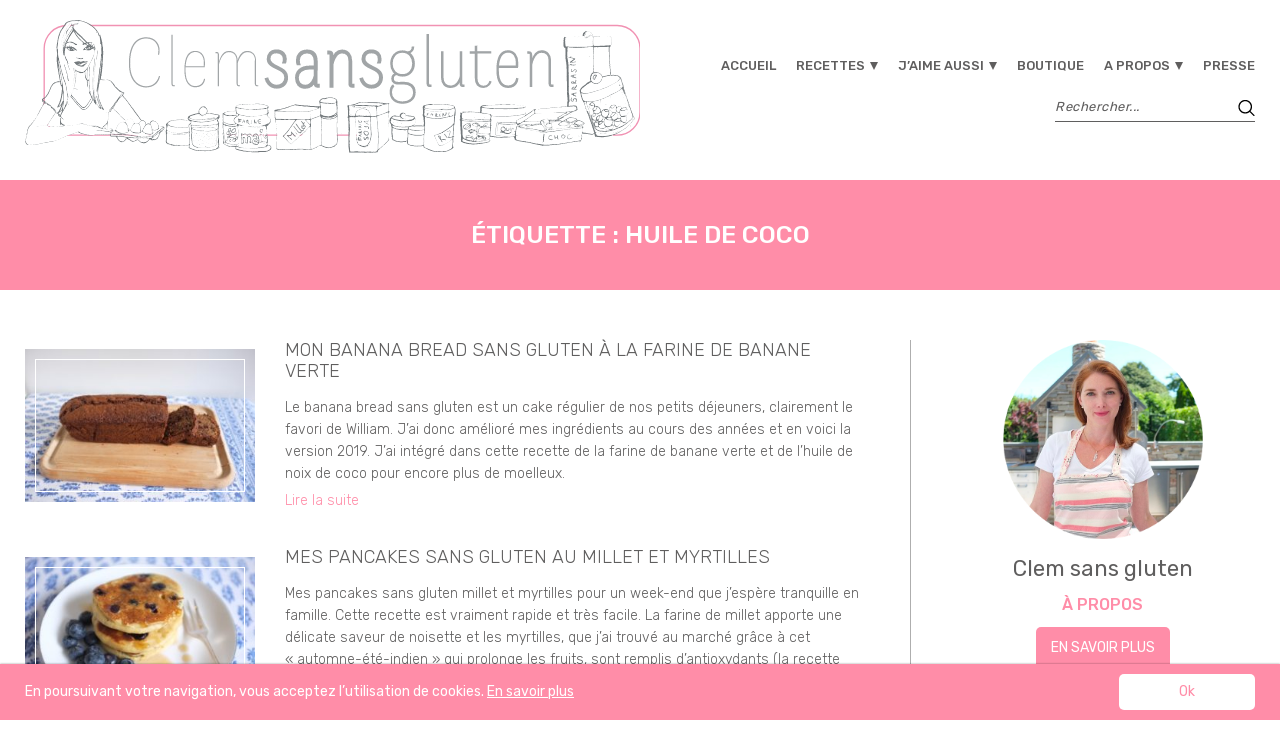

--- FILE ---
content_type: text/html; charset=UTF-8
request_url: https://www.clemsansgluten.com/tag/huile-de-coco/
body_size: 6999
content:
<!doctype html><html lang="fr-FR"><head><meta charset="UTF-8"><meta http-equiv="X-UA-Compatible" content="IE=edge"><meta name="viewport" content="width=device-width, initial-scale=1.0, maximum-scale=1.0"><link rel="apple-touch-icon" sizes="180x180" href="https://www.clemsansgluten.com/wp-content/themes/clemsansgluten/images/favicon/apple-icon-180x180.png"><link rel="icon" type="image/png" sizes="96x96" href="https://www.clemsansgluten.com/wp-content/themes/clemsansgluten/images/favicon/favicon-96x96.png"><link rel="icon" type="image/png" sizes="32x32" href="https://www.clemsansgluten.com/wp-content/themes/clemsansgluten/images/favicon/favicon-32x32.png"><link rel="icon" type="image/png" sizes="16x16" href="https://www.clemsansgluten.com/wp-content/themes/clemsansgluten/images/favicon/favicon-16x16.png"><link rel="manifest" href="https://www.clemsansgluten.com/wp-content/themes/clemsansgluten/images/favicon/manifest.json"><meta name='robots' content='index, follow, max-image-preview:large, max-snippet:-1, max-video-preview:-1' /><link media="all" href="https://www.clemsansgluten.com/wp-content/cache/autoptimize/css/autoptimize_bcdab3f93d4cd57aef589ca0ba594ae0.css" rel="stylesheet"><title>Archives des huile de coco - Clem Sans Gluten</title><link rel="canonical" href="https://www.clemsansgluten.com/tag/huile-de-coco/" /><link rel="next" href="https://www.clemsansgluten.com/tag/huile-de-coco/page/2/" /><meta property="og:locale" content="fr_FR" /><meta property="og:type" content="article" /><meta property="og:title" content="Archives des huile de coco - Clem Sans Gluten" /><meta property="og:url" content="https://www.clemsansgluten.com/tag/huile-de-coco/" /><meta property="og:site_name" content="Clem Sans Gluten" /><meta name="twitter:card" content="summary_large_image" /> <script type="application/ld+json" class="yoast-schema-graph">{"@context":"https://schema.org","@graph":[{"@type":"CollectionPage","@id":"https://www.clemsansgluten.com/tag/huile-de-coco/","url":"https://www.clemsansgluten.com/tag/huile-de-coco/","name":"Archives des huile de coco - Clem Sans Gluten","isPartOf":{"@id":"https://www.clemsansgluten.com/#website"},"primaryImageOfPage":{"@id":"https://www.clemsansgluten.com/tag/huile-de-coco/#primaryimage"},"image":{"@id":"https://www.clemsansgluten.com/tag/huile-de-coco/#primaryimage"},"thumbnailUrl":"https://www.clemsansgluten.com/wp-content/uploads/2019/06/DSCF9518.jpg","breadcrumb":{"@id":"https://www.clemsansgluten.com/tag/huile-de-coco/#breadcrumb"},"inLanguage":"fr-FR"},{"@type":"ImageObject","inLanguage":"fr-FR","@id":"https://www.clemsansgluten.com/tag/huile-de-coco/#primaryimage","url":"https://www.clemsansgluten.com/wp-content/uploads/2019/06/DSCF9518.jpg","contentUrl":"https://www.clemsansgluten.com/wp-content/uploads/2019/06/DSCF9518.jpg","width":1024,"height":680},{"@type":"BreadcrumbList","@id":"https://www.clemsansgluten.com/tag/huile-de-coco/#breadcrumb","itemListElement":[{"@type":"ListItem","position":1,"name":"Accueil","item":"https://www.clemsansgluten.com/"},{"@type":"ListItem","position":2,"name":"huile de coco"}]},{"@type":"WebSite","@id":"https://www.clemsansgluten.com/#website","url":"https://www.clemsansgluten.com/","name":"Clem Sans Gluten","description":"Les recettes d&#039;une parisienne sans gluten.","potentialAction":[{"@type":"SearchAction","target":{"@type":"EntryPoint","urlTemplate":"https://www.clemsansgluten.com/?s={search_term_string}"},"query-input":"required name=search_term_string"}],"inLanguage":"fr-FR"}]}</script>    <script async src="https://www.googletagmanager.com/gtag/js?id=UA-41243828-1"></script> <script>window.dataLayer = window.dataLayer || [];
	function gtag(){dataLayer.push(arguments);}
	gtag('js', new Date());

	gtag('config', 'UA-41243828-1');</script> </head><body class="archive tag tag-huile-de-coco tag-175"><div id="app" class="app"><header class="header"><div class="container"><div class="header-content"><div class="logo"> <a href="https://www.clemsansgluten.com/"><noscript><img src="https://www.clemsansgluten.com/wp-content/themes/clemsansgluten/images/logo.svg" alt="Clem Sans Gluten"></noscript><img class="lazyload" src='data:image/svg+xml,%3Csvg%20xmlns=%22http://www.w3.org/2000/svg%22%20viewBox=%220%200%20210%20140%22%3E%3C/svg%3E' data-src="https://www.clemsansgluten.com/wp-content/themes/clemsansgluten/images/logo.svg" alt="Clem Sans Gluten"></a></div><nav class="navigation"><div class="menu"><ul><li id="menu-item-9392" class="menu-item menu-item-type-custom menu-item-object-custom menu-item-home menu-item-9392"><a href="https://www.clemsansgluten.com">Accueil</a></li><li id="menu-item-9391" class="menu-item menu-item-type-post_type menu-item-object-page menu-item-has-children menu-item-9391"><a href="https://www.clemsansgluten.com/blog/">Recettes</a><ul class="sub-menu"><li id="menu-item-77" class="menu-item menu-item-type-taxonomy menu-item-object-category menu-item-77"><a href="https://www.clemsansgluten.com/category/gateaux/">Gateaux</a></li><li id="menu-item-76" class="menu-item menu-item-type-taxonomy menu-item-object-category menu-item-76"><a href="https://www.clemsansgluten.com/category/biscuits-cookies/">Biscuits / Cookies</a></li><li id="menu-item-415" class="menu-item menu-item-type-taxonomy menu-item-object-category menu-item-415"><a href="https://www.clemsansgluten.com/category/cupcake/">Cupcake / muffins</a></li><li id="menu-item-78" class="menu-item menu-item-type-taxonomy menu-item-object-category menu-item-78"><a href="https://www.clemsansgluten.com/category/pain/">Pain</a></li><li id="menu-item-9421" class="menu-item menu-item-type-taxonomy menu-item-object-post_tag menu-item-9421"><a href="https://www.clemsansgluten.com/tag/aperitif-sans-gluten/">Apéritif</a></li><li id="menu-item-414" class="menu-item menu-item-type-taxonomy menu-item-object-category menu-item-414"><a href="https://www.clemsansgluten.com/category/sale/">Salé</a></li><li id="menu-item-9420" class="menu-item menu-item-type-taxonomy menu-item-object-post_tag menu-item-9420"><a href="https://www.clemsansgluten.com/tag/sans-lactose/">Sans lactose</a></li><li id="menu-item-9422" class="menu-item menu-item-type-taxonomy menu-item-object-post_tag menu-item-9422"><a href="https://www.clemsansgluten.com/tag/gateau-danniversaire/">Anniversaire</a></li><li id="menu-item-9423" class="menu-item menu-item-type-taxonomy menu-item-object-post_tag menu-item-9423"><a href="https://www.clemsansgluten.com/tag/noel/">Noël</a></li><li id="menu-item-9709" class="menu-item menu-item-type-taxonomy menu-item-object-category menu-item-9709"><a href="https://www.clemsansgluten.com/category/st-valentin/">St Valentin</a></li><li id="menu-item-9425" class="menu-item menu-item-type-taxonomy menu-item-object-post_tag menu-item-9425"><a href="https://www.clemsansgluten.com/tag/st-patrick/">St Patrick</a></li><li id="menu-item-9426" class="menu-item menu-item-type-taxonomy menu-item-object-post_tag menu-item-9426"><a href="https://www.clemsansgluten.com/tag/paques/">Pâques</a></li><li id="menu-item-9427" class="menu-item menu-item-type-taxonomy menu-item-object-post_tag menu-item-9427"><a href="https://www.clemsansgluten.com/tag/halloween/">Halloween</a></li><li id="menu-item-9396" class="menu-item menu-item-type-post_type menu-item-object-page menu-item-9396"><a href="https://www.clemsansgluten.com/blog/">Toutes les recettes</a></li></ul></li><li id="menu-item-4842" class="menu-item menu-item-type-taxonomy menu-item-object-category menu-item-has-children menu-item-4842"><a href="https://www.clemsansgluten.com/category/j-aime-aussi/">J&rsquo;aime aussi</a><ul class="sub-menu"><li id="menu-item-9706" class="menu-item menu-item-type-taxonomy menu-item-object-category menu-item-9706"><a href="https://www.clemsansgluten.com/category/concours/">Concours</a></li><li id="menu-item-9707" class="menu-item menu-item-type-taxonomy menu-item-object-category menu-item-9707"><a href="https://www.clemsansgluten.com/category/evenement/">Évènement</a></li><li id="menu-item-9708" class="menu-item menu-item-type-taxonomy menu-item-object-category menu-item-9708"><a href="https://www.clemsansgluten.com/category/livre/">Livre</a></li><li id="menu-item-9765" class="menu-item menu-item-type-taxonomy menu-item-object-category menu-item-9765"><a href="https://www.clemsansgluten.com/category/test-de-produits/">test de produits</a></li></ul></li><li id="menu-item-9395" class="menu-item menu-item-type-post_type menu-item-object-page menu-item-9395"><a href="https://www.clemsansgluten.com/boutique/">Boutique</a></li><li id="menu-item-83" class="menu-item menu-item-type-post_type menu-item-object-page menu-item-has-children menu-item-83"><a href="https://www.clemsansgluten.com/a-propos/">A propos</a><ul class="sub-menu"><li id="menu-item-9434" class="menu-item menu-item-type-post_type menu-item-object-page menu-item-9434"><a href="https://www.clemsansgluten.com/a-propos/">Clem</a></li><li id="menu-item-9433" class="menu-item menu-item-type-post_type menu-item-object-page menu-item-9433"><a href="https://www.clemsansgluten.com/partenariat/">Partenariat</a></li><li id="menu-item-9432" class="menu-item menu-item-type-post_type menu-item-object-page menu-item-9432"><a href="https://www.clemsansgluten.com/affiliation/">Affiliation</a></li></ul></li><li id="menu-item-9437" class="menu-item menu-item-type-post_type menu-item-object-page menu-item-9437"><a href="https://www.clemsansgluten.com/presse/">Presse</a></li></ul></div><div class="search"><form action="https://www.clemsansgluten.com/" method="get" role="search"> <input type="search" name="s" placeholder="Rechercher..." value=""> <button type="submit"><noscript><img src="https://www.clemsansgluten.com/wp-content/themes/clemsansgluten/images/search.svg"></noscript><img class="lazyload" src='data:image/svg+xml,%3Csvg%20xmlns=%22http://www.w3.org/2000/svg%22%20viewBox=%220%200%20210%20140%22%3E%3C/svg%3E' data-src="https://www.clemsansgluten.com/wp-content/themes/clemsansgluten/images/search.svg"></button></form></div><div class="menu-mobile">MENU <noscript><img src="https://www.clemsansgluten.com/wp-content/themes/clemsansgluten/images/menu.svg" alt="Menu"></noscript><img class="lazyload" src='data:image/svg+xml,%3Csvg%20xmlns=%22http://www.w3.org/2000/svg%22%20viewBox=%220%200%20210%20140%22%3E%3C/svg%3E' data-src="https://www.clemsansgluten.com/wp-content/themes/clemsansgluten/images/menu.svg" alt="Menu"></div></nav></div></div></header><div class="page page-archive"><section class="section-archive-title"><div class="container"><h1>Étiquette : <span>huile de coco</span></h1></div></section><section class="section-all-articles"><div class="container"><div class="articles"><div class="article"><div class="article-image"> <a href="https://www.clemsansgluten.com/banana-bread-sans-gluten/"> <img width="300" height="199" src="https://www.clemsansgluten.com/wp-content/uploads/2019/06/DSCF9518-300x199.jpg" class="attachment-medium size-medium wp-post-image" alt="" decoding="async" fetchpriority="high" srcset="https://www.clemsansgluten.com/wp-content/uploads/2019/06/DSCF9518-300x199.jpg 300w, https://www.clemsansgluten.com/wp-content/uploads/2019/06/DSCF9518-768x510.jpg 768w, https://www.clemsansgluten.com/wp-content/uploads/2019/06/DSCF9518.jpg 1024w, https://www.clemsansgluten.com/wp-content/uploads/2019/06/DSCF9518-600x399.jpg 600w" sizes="(max-width: 300px) 100vw, 300px" /><div class="border"></div> </a></div><div class="article-content"><h2><a href="https://www.clemsansgluten.com/banana-bread-sans-gluten/">Mon Banana Bread sans gluten à la farine de banane verte</a></h2><p><p>Le banana bread sans gluten est un cake régulier de nos petits déjeuners, clairement le favori de William. J&rsquo;ai donc amélioré mes ingrédients au cours des années et en voici la version 2019. J&rsquo;ai intégré dans cette recette de la farine de banane verte et de l&rsquo;huile de noix de coco pour encore plus de moelleux.</p></p> <a href="https://www.clemsansgluten.com/banana-bread-sans-gluten/" class="more">Lire la suite</a></div></div><div class="article"><div class="article-image"> <a href="https://www.clemsansgluten.com/mes-pancakes-sans-gluten-au-millet-et-myrtilles/"> <noscript><img width="300" height="199" src="https://www.clemsansgluten.com/wp-content/uploads/2018/10/DSCF6248-300x199.jpg" class="attachment-medium size-medium wp-post-image" alt="" decoding="async" srcset="https://www.clemsansgluten.com/wp-content/uploads/2018/10/DSCF6248-300x199.jpg 300w, https://www.clemsansgluten.com/wp-content/uploads/2018/10/DSCF6248-768x510.jpg 768w, https://www.clemsansgluten.com/wp-content/uploads/2018/10/DSCF6248.jpg 1024w, https://www.clemsansgluten.com/wp-content/uploads/2018/10/DSCF6248-600x399.jpg 600w" sizes="(max-width: 300px) 100vw, 300px" /></noscript><img width="300" height="199" src='data:image/svg+xml,%3Csvg%20xmlns=%22http://www.w3.org/2000/svg%22%20viewBox=%220%200%20300%20199%22%3E%3C/svg%3E' data-src="https://www.clemsansgluten.com/wp-content/uploads/2018/10/DSCF6248-300x199.jpg" class="lazyload attachment-medium size-medium wp-post-image" alt="" decoding="async" data-srcset="https://www.clemsansgluten.com/wp-content/uploads/2018/10/DSCF6248-300x199.jpg 300w, https://www.clemsansgluten.com/wp-content/uploads/2018/10/DSCF6248-768x510.jpg 768w, https://www.clemsansgluten.com/wp-content/uploads/2018/10/DSCF6248.jpg 1024w, https://www.clemsansgluten.com/wp-content/uploads/2018/10/DSCF6248-600x399.jpg 600w" data-sizes="(max-width: 300px) 100vw, 300px" /><div class="border"></div> </a></div><div class="article-content"><h2><a href="https://www.clemsansgluten.com/mes-pancakes-sans-gluten-au-millet-et-myrtilles/">Mes pancakes sans gluten au millet et myrtilles</a></h2><p><p>Mes pancakes sans gluten millet et myrtilles pour un week-end que j&rsquo;espère tranquille en famille. Cette recette est vraiment rapide et très facile. La farine de millet apporte une délicate saveur de noisette et les myrtilles, que j&rsquo;ai trouvé au marché grâce à cet « automne-été-indien » qui prolonge les fruits, sont remplis d’antioxydants (la recette fonctionne aussi avec des myrtilles congelés).</p></p> <a href="https://www.clemsansgluten.com/mes-pancakes-sans-gluten-au-millet-et-myrtilles/" class="more">Lire la suite</a></div></div><div class="article"><div class="article-image"> <a href="https://www.clemsansgluten.com/les-muffins-coco-sans-gluten-fourres-a-la-framboise/"> <noscript><img width="300" height="199" src="https://www.clemsansgluten.com/wp-content/uploads/2018/05/DSCF6179-300x199.jpg" class="attachment-medium size-medium wp-post-image" alt="" decoding="async" srcset="https://www.clemsansgluten.com/wp-content/uploads/2018/05/DSCF6179-300x199.jpg 300w, https://www.clemsansgluten.com/wp-content/uploads/2018/05/DSCF6179-768x510.jpg 768w, https://www.clemsansgluten.com/wp-content/uploads/2018/05/DSCF6179.jpg 1024w, https://www.clemsansgluten.com/wp-content/uploads/2018/05/DSCF6179-600x399.jpg 600w" sizes="(max-width: 300px) 100vw, 300px" /></noscript><img width="300" height="199" src='data:image/svg+xml,%3Csvg%20xmlns=%22http://www.w3.org/2000/svg%22%20viewBox=%220%200%20300%20199%22%3E%3C/svg%3E' data-src="https://www.clemsansgluten.com/wp-content/uploads/2018/05/DSCF6179-300x199.jpg" class="lazyload attachment-medium size-medium wp-post-image" alt="" decoding="async" data-srcset="https://www.clemsansgluten.com/wp-content/uploads/2018/05/DSCF6179-300x199.jpg 300w, https://www.clemsansgluten.com/wp-content/uploads/2018/05/DSCF6179-768x510.jpg 768w, https://www.clemsansgluten.com/wp-content/uploads/2018/05/DSCF6179.jpg 1024w, https://www.clemsansgluten.com/wp-content/uploads/2018/05/DSCF6179-600x399.jpg 600w" data-sizes="(max-width: 300px) 100vw, 300px" /><div class="border"></div> </a></div><div class="article-content"><h2><a href="https://www.clemsansgluten.com/les-muffins-coco-sans-gluten-fourres-a-la-framboise/">les muffins coco sans gluten fourrés à la framboise</a></h2><p><p>Les muffins coco sans gluten fourrés de framboise, sont également sans lactose. La purée de framboise, qui garnie le cœur, les rend complètement fondants. William adore les muffins fourrés, je voulais en préparer ma version un peu moins sucrée que celle du commerce. Recette hyper facile et rapide, donc validée pour notre quotidien&#8230;</p></p> <a href="https://www.clemsansgluten.com/les-muffins-coco-sans-gluten-fourres-a-la-framboise/" class="more">Lire la suite</a></div></div><div class="article"><div class="article-image"> <a href="https://www.clemsansgluten.com/ma-recette-de-tuiles-aux-amandes-sans-gluten/"> <noscript><img width="300" height="199" src="https://www.clemsansgluten.com/wp-content/uploads/2018/04/DSCF4556-300x199.jpg" class="attachment-medium size-medium wp-post-image" alt="" decoding="async" srcset="https://www.clemsansgluten.com/wp-content/uploads/2018/04/DSCF4556-300x199.jpg 300w, https://www.clemsansgluten.com/wp-content/uploads/2018/04/DSCF4556-768x510.jpg 768w, https://www.clemsansgluten.com/wp-content/uploads/2018/04/DSCF4556.jpg 1024w, https://www.clemsansgluten.com/wp-content/uploads/2018/04/DSCF4556-600x399.jpg 600w" sizes="(max-width: 300px) 100vw, 300px" /></noscript><img width="300" height="199" src='data:image/svg+xml,%3Csvg%20xmlns=%22http://www.w3.org/2000/svg%22%20viewBox=%220%200%20300%20199%22%3E%3C/svg%3E' data-src="https://www.clemsansgluten.com/wp-content/uploads/2018/04/DSCF4556-300x199.jpg" class="lazyload attachment-medium size-medium wp-post-image" alt="" decoding="async" data-srcset="https://www.clemsansgluten.com/wp-content/uploads/2018/04/DSCF4556-300x199.jpg 300w, https://www.clemsansgluten.com/wp-content/uploads/2018/04/DSCF4556-768x510.jpg 768w, https://www.clemsansgluten.com/wp-content/uploads/2018/04/DSCF4556.jpg 1024w, https://www.clemsansgluten.com/wp-content/uploads/2018/04/DSCF4556-600x399.jpg 600w" data-sizes="(max-width: 300px) 100vw, 300px" /><div class="border"></div> </a></div><div class="article-content"><h2><a href="https://www.clemsansgluten.com/ma-recette-de-tuiles-aux-amandes-sans-gluten/">Ma recette de tuiles aux amandes sans gluten</a></h2><p><p>Ma recette de tuiles aux amandes sans gluten est ma version d&rsquo;un classique de la biscuiterie française. Décorées d’amandes effilées, délicatement arrondies, ces délicieuses tuiles accompagnent une compote de pomme maison en automne mais aussi les sorbets et les glaces. Cette recette est facile à préparer et demande peu d’ingrédients.</p></p> <a href="https://www.clemsansgluten.com/ma-recette-de-tuiles-aux-amandes-sans-gluten/" class="more">Lire la suite</a></div></div><div class="article"><div class="article-image"> <a href="https://www.clemsansgluten.com/cake-citron-bergamote-gluten-vitaliseur/"> <noscript><img width="300" height="199" src="https://www.clemsansgluten.com/wp-content/uploads/2017/03/DSCF2156-300x199.jpg" class="attachment-medium size-medium wp-post-image" alt="" decoding="async" srcset="https://www.clemsansgluten.com/wp-content/uploads/2017/03/DSCF2156-300x199.jpg 300w, https://www.clemsansgluten.com/wp-content/uploads/2017/03/DSCF2156-768x510.jpg 768w, https://www.clemsansgluten.com/wp-content/uploads/2017/03/DSCF2156.jpg 1024w, https://www.clemsansgluten.com/wp-content/uploads/2017/03/DSCF2156-600x399.jpg 600w" sizes="(max-width: 300px) 100vw, 300px" /></noscript><img width="300" height="199" src='data:image/svg+xml,%3Csvg%20xmlns=%22http://www.w3.org/2000/svg%22%20viewBox=%220%200%20300%20199%22%3E%3C/svg%3E' data-src="https://www.clemsansgluten.com/wp-content/uploads/2017/03/DSCF2156-300x199.jpg" class="lazyload attachment-medium size-medium wp-post-image" alt="" decoding="async" data-srcset="https://www.clemsansgluten.com/wp-content/uploads/2017/03/DSCF2156-300x199.jpg 300w, https://www.clemsansgluten.com/wp-content/uploads/2017/03/DSCF2156-768x510.jpg 768w, https://www.clemsansgluten.com/wp-content/uploads/2017/03/DSCF2156.jpg 1024w, https://www.clemsansgluten.com/wp-content/uploads/2017/03/DSCF2156-600x399.jpg 600w" data-sizes="(max-width: 300px) 100vw, 300px" /><div class="border"></div> </a></div><div class="article-content"><h2><a href="https://www.clemsansgluten.com/cake-citron-bergamote-gluten-vitaliseur/">Le cake citron bergamote sans gluten au Vitaliseur</a></h2><p><p>Mon cake citron bergamote sans gluten et sans lactose est cuit à la vapeur douce dans le Vitaliseur, le merveilleux appareil de cuisson de Marion Kaplan. C&rsquo;est la première fois que je cuis un gâteau à la vapeur douce, et je suis conquise. Mon cake au citron bergamote est tendre, moelleux, parfumé. Ce fût un succès immédiat auprès de toute ma famille.</p></p> <a href="https://www.clemsansgluten.com/cake-citron-bergamote-gluten-vitaliseur/" class="more">Lire la suite</a></div></div><div class="article"><div class="article-image"> <a href="https://www.clemsansgluten.com/recette-gluten-de-gateau-amande-brugnon/"> <noscript><img width="300" height="199" src="https://www.clemsansgluten.com/wp-content/uploads/2016/07/DSCF9375-300x199.jpg" class="attachment-medium size-medium wp-post-image" alt="" decoding="async" srcset="https://www.clemsansgluten.com/wp-content/uploads/2016/07/DSCF9375-300x199.jpg 300w, https://www.clemsansgluten.com/wp-content/uploads/2016/07/DSCF9375-768x510.jpg 768w, https://www.clemsansgluten.com/wp-content/uploads/2016/07/DSCF9375.jpg 1024w, https://www.clemsansgluten.com/wp-content/uploads/2016/07/DSCF9375-600x399.jpg 600w" sizes="(max-width: 300px) 100vw, 300px" /></noscript><img width="300" height="199" src='data:image/svg+xml,%3Csvg%20xmlns=%22http://www.w3.org/2000/svg%22%20viewBox=%220%200%20300%20199%22%3E%3C/svg%3E' data-src="https://www.clemsansgluten.com/wp-content/uploads/2016/07/DSCF9375-300x199.jpg" class="lazyload attachment-medium size-medium wp-post-image" alt="" decoding="async" data-srcset="https://www.clemsansgluten.com/wp-content/uploads/2016/07/DSCF9375-300x199.jpg 300w, https://www.clemsansgluten.com/wp-content/uploads/2016/07/DSCF9375-768x510.jpg 768w, https://www.clemsansgluten.com/wp-content/uploads/2016/07/DSCF9375.jpg 1024w, https://www.clemsansgluten.com/wp-content/uploads/2016/07/DSCF9375-600x399.jpg 600w" data-sizes="(max-width: 300px) 100vw, 300px" /><div class="border"></div> </a></div><div class="article-content"><h2><a href="https://www.clemsansgluten.com/recette-gluten-de-gateau-amande-brugnon/">Recette sans gluten de gâteau amande et brugnon</a></h2><p><p>Voici ma recette sans gluten rapide et facile de gâteau amande et brugnon, un tendre gâteau aux beaux fruits d&rsquo;été. Il est également sans lactose parce qu&rsquo;en Provence, Emma ne tolère pas le lactose, donc j&rsquo;ai utilisé de l&rsquo;huile de noix de coco qui s&rsquo;accorde délicatement au parfum des brugnons. J&rsquo;ai également alterné des brugnons jaunes et des brugnons blancs pour un joli mélange de couleurs ensoleillées..</p></p> <a href="https://www.clemsansgluten.com/recette-gluten-de-gateau-amande-brugnon/" class="more">Lire la suite</a></div></div><div class="article"><div class="article-image"> <a href="https://www.clemsansgluten.com/recette-gluten-de-gateau-coco-chocolat-daurelie/"> <noscript><img width="300" height="199" src="https://www.clemsansgluten.com/wp-content/uploads/2016/04/DSCF7226-300x199.jpg" class="attachment-medium size-medium wp-post-image" alt="" decoding="async" srcset="https://www.clemsansgluten.com/wp-content/uploads/2016/04/DSCF7226-300x199.jpg 300w, https://www.clemsansgluten.com/wp-content/uploads/2016/04/DSCF7226-768x510.jpg 768w, https://www.clemsansgluten.com/wp-content/uploads/2016/04/DSCF7226.jpg 1024w, https://www.clemsansgluten.com/wp-content/uploads/2016/04/DSCF7226-600x399.jpg 600w" sizes="(max-width: 300px) 100vw, 300px" /></noscript><img width="300" height="199" src='data:image/svg+xml,%3Csvg%20xmlns=%22http://www.w3.org/2000/svg%22%20viewBox=%220%200%20300%20199%22%3E%3C/svg%3E' data-src="https://www.clemsansgluten.com/wp-content/uploads/2016/04/DSCF7226-300x199.jpg" class="lazyload attachment-medium size-medium wp-post-image" alt="" decoding="async" data-srcset="https://www.clemsansgluten.com/wp-content/uploads/2016/04/DSCF7226-300x199.jpg 300w, https://www.clemsansgluten.com/wp-content/uploads/2016/04/DSCF7226-768x510.jpg 768w, https://www.clemsansgluten.com/wp-content/uploads/2016/04/DSCF7226.jpg 1024w, https://www.clemsansgluten.com/wp-content/uploads/2016/04/DSCF7226-600x399.jpg 600w" data-sizes="(max-width: 300px) 100vw, 300px" /><div class="border"></div> </a></div><div class="article-content"><h2><a href="https://www.clemsansgluten.com/recette-gluten-de-gateau-coco-chocolat-daurelie/">Recette sans gluten de gâteau châtaigne, coco et chocolat</a></h2><p><p>Voici la recette sans gluten de gâteau châtaigne, coco et chocolat. Un très tendre gâteau avec très peu d&rsquo;ingrédients, et même pas de gomme! Simplement de la farine de châtaigne, de la noix de coco râpé, des éclats de chocolat, des oeufs et de l&rsquo;huile de coco. Rapide, facile, c&rsquo;est un dessert parfait pour accompagner les premiers sorbets de saison ou à couper en barre pour emporter dans sa lunch box. Merci Aurélie d&rsquo;avoir partager ta recette avec moi.</p></p> <a href="https://www.clemsansgluten.com/recette-gluten-de-gateau-coco-chocolat-daurelie/" class="more">Lire la suite</a></div></div><div class="article"><div class="article-image"> <a href="https://www.clemsansgluten.com/recette-sans-gluten-de-pain-amande-dates-et-figues/"> <noscript><img width="300" height="300" src="https://www.clemsansgluten.com/wp-content/uploads/2015/09/IMG_0394-300x300.jpg" class="attachment-medium size-medium wp-post-image" alt="" decoding="async" srcset="https://www.clemsansgluten.com/wp-content/uploads/2015/09/IMG_0394-300x300.jpg 300w, https://www.clemsansgluten.com/wp-content/uploads/2015/09/IMG_0394-150x150.jpg 150w, https://www.clemsansgluten.com/wp-content/uploads/2015/09/IMG_0394.jpg 1024w, https://www.clemsansgluten.com/wp-content/uploads/2015/09/IMG_0394-600x600.jpg 600w" sizes="(max-width: 300px) 100vw, 300px" /></noscript><img width="300" height="300" src='data:image/svg+xml,%3Csvg%20xmlns=%22http://www.w3.org/2000/svg%22%20viewBox=%220%200%20300%20300%22%3E%3C/svg%3E' data-src="https://www.clemsansgluten.com/wp-content/uploads/2015/09/IMG_0394-300x300.jpg" class="lazyload attachment-medium size-medium wp-post-image" alt="" decoding="async" data-srcset="https://www.clemsansgluten.com/wp-content/uploads/2015/09/IMG_0394-300x300.jpg 300w, https://www.clemsansgluten.com/wp-content/uploads/2015/09/IMG_0394-150x150.jpg 150w, https://www.clemsansgluten.com/wp-content/uploads/2015/09/IMG_0394.jpg 1024w, https://www.clemsansgluten.com/wp-content/uploads/2015/09/IMG_0394-600x600.jpg 600w" data-sizes="(max-width: 300px) 100vw, 300px" /><div class="border"></div> </a></div><div class="article-content"><h2><a href="https://www.clemsansgluten.com/recette-sans-gluten-de-pain-amande-dates-et-figues/">recette sans gluten de pain amande, dates et figues</a></h2><p><p>Ce pain sans gluten est d&rsquo;inspiration « Paléo ». Cuisiné avec de la poudre d&rsquo;amande, de la farine et de l&rsquo;huile de noix de coco, il est agrémenté de dates et de figues fraiches. Très facile et rapide à réaliser, c&rsquo;est toute la méditerrannée qui est dans mon assiette. Pour cette nouvelle année scolaire, William a décidé de remplacer son bol de céréales du matin par une tasse de thé et des tartines de pain, sans gluten, bien entendu. A moi donc de trouver des idées aux qualités nutritives et saines pour mon garçon en pleine croissance&#8230;</p></p> <a href="https://www.clemsansgluten.com/recette-sans-gluten-de-pain-amande-dates-et-figues/" class="more">Lire la suite</a></div></div><div class="article"><div class="article-image"> <a href="https://www.clemsansgluten.com/recette-gluten-tarte-aux-mures-sauvages/"> <noscript><img width="300" height="200" src="https://www.clemsansgluten.com/wp-content/uploads/2014/08/DSCF0201-300x200.jpg" class="attachment-medium size-medium wp-post-image" alt="" decoding="async" srcset="https://www.clemsansgluten.com/wp-content/uploads/2014/08/DSCF0201-300x200.jpg 300w, https://www.clemsansgluten.com/wp-content/uploads/2014/08/DSCF0201-1024x682.jpg 1024w, https://www.clemsansgluten.com/wp-content/uploads/2014/08/DSCF0201-600x400.jpg 600w" sizes="(max-width: 300px) 100vw, 300px" /></noscript><img width="300" height="200" src='data:image/svg+xml,%3Csvg%20xmlns=%22http://www.w3.org/2000/svg%22%20viewBox=%220%200%20300%20200%22%3E%3C/svg%3E' data-src="https://www.clemsansgluten.com/wp-content/uploads/2014/08/DSCF0201-300x200.jpg" class="lazyload attachment-medium size-medium wp-post-image" alt="" decoding="async" data-srcset="https://www.clemsansgluten.com/wp-content/uploads/2014/08/DSCF0201-300x200.jpg 300w, https://www.clemsansgluten.com/wp-content/uploads/2014/08/DSCF0201-1024x682.jpg 1024w, https://www.clemsansgluten.com/wp-content/uploads/2014/08/DSCF0201-600x400.jpg 600w" data-sizes="(max-width: 300px) 100vw, 300px" /><div class="border"></div> </a></div><div class="article-content"><h2><a href="https://www.clemsansgluten.com/recette-gluten-tarte-aux-mures-sauvages/">recette sans gluten de tarte aux mûres sauvages</a></h2><p><p>Cette recette sans gluten de tarte aux mûres sauvages c&rsquo;est imposée à moi lorsque nous avons cueilli les mûres sauvages du jardin en Provence. Le fond de tarte est à la poudre d&rsquo;amande pour adoucir les petits grains des mûres, et j&rsquo;ai saupoudré les mûres sauvages d&rsquo;amandes éffilées. Très rapide et facile à cuisiner, cette tarte  savoureuse peut se décliner avec tous les fruits rouges.</p></p> <a href="https://www.clemsansgluten.com/recette-gluten-tarte-aux-mures-sauvages/" class="more">Lire la suite</a></div></div><div class="article"><div class="article-image"> <a href="https://www.clemsansgluten.com/recette-gluten-cookie-au-sucre-noix-coco-paleo/"> <noscript><img width="300" height="200" src="https://www.clemsansgluten.com/wp-content/uploads/2014/04/DSCF00034-300x200.jpg" class="attachment-medium size-medium wp-post-image" alt="" decoding="async" srcset="https://www.clemsansgluten.com/wp-content/uploads/2014/04/DSCF00034-300x200.jpg 300w, https://www.clemsansgluten.com/wp-content/uploads/2014/04/DSCF00034-1024x682.jpg 1024w" sizes="(max-width: 300px) 100vw, 300px" /></noscript><img width="300" height="200" src='data:image/svg+xml,%3Csvg%20xmlns=%22http://www.w3.org/2000/svg%22%20viewBox=%220%200%20300%20200%22%3E%3C/svg%3E' data-src="https://www.clemsansgluten.com/wp-content/uploads/2014/04/DSCF00034-300x200.jpg" class="lazyload attachment-medium size-medium wp-post-image" alt="" decoding="async" data-srcset="https://www.clemsansgluten.com/wp-content/uploads/2014/04/DSCF00034-300x200.jpg 300w, https://www.clemsansgluten.com/wp-content/uploads/2014/04/DSCF00034-1024x682.jpg 1024w" data-sizes="(max-width: 300px) 100vw, 300px" /><div class="border"></div> </a></div><div class="article-content"><h2><a href="https://www.clemsansgluten.com/recette-gluten-cookie-au-sucre-noix-coco-paleo/">recette sans gluten de cookie à la noix de coco</a></h2><p><p>Ces cookies à la noix de coco sont délicieusement croustillants. Très rapides et faciles à cuisiner, ils sont parfaits pour accompagner une tasse de thé, un sorbet ou tout simplement pour le goûter des enfants. Riches en fibres, en protéines et en acides aminés par la farine de coco, ces cookies sont sans lactose par le lait végétal, parfumés par l&rsquo;huile et la farine de noix de coco. Avec la poudre d&rsquo;amande, la farine de noix de coco devient le second « super aliment » de ma cuisine pour ma santé&#8230;</p></p> <a href="https://www.clemsansgluten.com/recette-gluten-cookie-au-sucre-noix-coco-paleo/" class="more">Lire la suite</a></div></div><div class="pagination"> <span aria-current="page" class="page-numbers current">1</span> <a class="page-numbers" href="https://www.clemsansgluten.com/tag/huile-de-coco/page/2/">2</a> <a class="next page-numbers" href="https://www.clemsansgluten.com/tag/huile-de-coco/page/2/">Suivant »</a></div></div><div class="sidebar"><div class="archive-sidebar"><div id="text-2" class="widget widget_text widget-text-2"><div class="textwidget"><p><noscript><img decoding="async" src="https://www.clemsansgluten.com/wp-content/uploads/2020/05/clemsansgluten.png" /></noscript><img class="lazyload" decoding="async" src='data:image/svg+xml,%3Csvg%20xmlns=%22http://www.w3.org/2000/svg%22%20viewBox=%220%200%20210%20140%22%3E%3C/svg%3E' data-src="https://www.clemsansgluten.com/wp-content/uploads/2020/05/clemsansgluten.png" /></p><h2>Clem sans gluten</h2><p class="title">À propos</p><p><a class="btn" href="https://www.clemsansgluten.com/a-propos">En savoir plus</a></p></div></div><div id="text-3" class="widget widget_text widget-text-3"><div class="textwidget"><form method="get" action="/" role="search"><input type="search" placeholder="Votre recherche..." name="s" /><br /> <button type="submit"><noscript><img decoding="async" src="https://www.clemsansgluten.com/wp-content/themes/clemsansgluten/images/search-white.svg" /></noscript><img class="lazyload" decoding="async" src='data:image/svg+xml,%3Csvg%20xmlns=%22http://www.w3.org/2000/svg%22%20viewBox=%220%200%20210%20140%22%3E%3C/svg%3E' data-src="https://www.clemsansgluten.com/wp-content/themes/clemsansgluten/images/search-white.svg" /></button></form></div></div><div id="newsletterwidgetminimal-2" class="widget widget_newsletterwidgetminimal widget-newsletterwidgetminimal-2"><h3 class="widget-title">Inscrivez-vous à la newsletter</h3><div class="tnp tnp-widget-minimal"><form class="tnp-form" action="https://www.clemsansgluten.com/wp-admin/admin-ajax.php?action=tnp&na=s" method="post"><input type="hidden" name="nr" value="widget-minimal"/><input class="tnp-email" type="email" required name="ne" value="" placeholder="Email" aria-label="Email"><input class="tnp-submit" type="submit" value="OK"></form></div></div><div id="text-5" class="widget widget_text widget-text-5"><h3 class="widget-title">Suivez-moi sur</h3><div class="textwidget"><p><a href="https://www.facebook.com/Clemsansgluten" target="_blank" rel="noopener"><noscript><img decoding="async" class="alignnone" src="https://www.clemsansgluten.com/wp-content/uploads/2020/05/facebook.png" alt="Facebook" /></noscript><img decoding="async" class="lazyload alignnone" src='data:image/svg+xml,%3Csvg%20xmlns=%22http://www.w3.org/2000/svg%22%20viewBox=%220%200%20210%20140%22%3E%3C/svg%3E' data-src="https://www.clemsansgluten.com/wp-content/uploads/2020/05/facebook.png" alt="Facebook" /></a></p><p><a href="https://www.instagram.com/clemsansgluten/" target="_blank" rel="noopener"><noscript><img decoding="async" class="alignnone" src="https://www.clemsansgluten.com/wp-content/uploads/2020/05/instagram.png" alt="Instagram" /></noscript><img decoding="async" class="lazyload alignnone" src='data:image/svg+xml,%3Csvg%20xmlns=%22http://www.w3.org/2000/svg%22%20viewBox=%220%200%20210%20140%22%3E%3C/svg%3E' data-src="https://www.clemsansgluten.com/wp-content/uploads/2020/05/instagram.png" alt="Instagram" /></a></p></div></div><div id="text-6" class="widget widget_text widget-text-6"><h3 class="widget-title">Retrouvez mes recettes sur</h3><div class="textwidget"><p><a href="https://www.rtl.fr/auteur/clem-sans-gluten" target="_blank" rel="noopener"><noscript><img decoding="async" class="alignnone wp-image-12 size-full" src="https://www.clemsansgluten.com/wp-content/uploads/2020/05/rtl-1.jpg" alt="RTL" /></noscript><img decoding="async" class="lazyload alignnone wp-image-12 size-full" src='data:image/svg+xml,%3Csvg%20xmlns=%22http://www.w3.org/2000/svg%22%20viewBox=%220%200%20210%20140%22%3E%3C/svg%3E' data-src="https://www.clemsansgluten.com/wp-content/uploads/2020/05/rtl-1.jpg" alt="RTL" /></a></p></div></div><div id="text-7" class="widget widget_text widget-text-7"><h3 class="widget-title">Découvrez mes livres</h3><div class="textwidget"><div class="books"><div class="book"> <noscript><img decoding="async" class="alignnone size-medium wp-image-14" src="https://www.clemsansgluten.com/wp-content/uploads/2020/05/livre-1.jpg" alt="" /></noscript><img decoding="async" class="lazyload alignnone size-medium wp-image-14" src='data:image/svg+xml,%3Csvg%20xmlns=%22http://www.w3.org/2000/svg%22%20viewBox=%220%200%20210%20140%22%3E%3C/svg%3E' data-src="https://www.clemsansgluten.com/wp-content/uploads/2020/05/livre-1.jpg" alt="" /><br /> <a class="btn-small" href="https://www.amazon.fr/Cuisiner-sans-gluten-Cl%C3%A9mentine-Miserolle/dp/2011356768/ref=sr_1_2?__mk_fr_FR=%C3%85M%C3%85%C5%BD%C3%95%C3%91&amp;dchild=1&amp;keywords=cl%C3%A9mentine+miserolles&amp;qid=1591363244&amp;sr=8-2" target="_blank" rel="noopener">En savoir plus</a></div><div class="book"><noscript><img decoding="async" class="alignnone size-medium wp-image-14" src="https://www.clemsansgluten.com/wp-content/uploads/2020/05/livre-2.jpg" alt="" /></noscript><img decoding="async" class="lazyload alignnone size-medium wp-image-14" src='data:image/svg+xml,%3Csvg%20xmlns=%22http://www.w3.org/2000/svg%22%20viewBox=%220%200%20210%20140%22%3E%3C/svg%3E' data-src="https://www.clemsansgluten.com/wp-content/uploads/2020/05/livre-2.jpg" alt="" /><br /> <a class="btn-small" href="https://www.amazon.fr/ann%C3%A9e-cuisine-familiale-sans-gluten-ebook/dp/B01NGTN7ST/ref=sr_1_1?__mk_fr_FR=%C3%85M%C3%85%C5%BD%C3%95%C3%91&amp;dchild=1&amp;keywords=cl%C3%A9mentine+miserolles&amp;qid=1591363244&amp;sr=8-1" target="_blank" rel="noopener">En savoir plus</a></div></div></div></div></div></div></div></section></div><footer class="footer"><div class="container"><div class="footer-content"><div class="logo"> <noscript><img src="https://www.clemsansgluten.com/wp-content/themes/clemsansgluten/images/logo-white.svg" alt="Clem Sans Gluten - Logo blanc"></noscript><img class="lazyload" src='data:image/svg+xml,%3Csvg%20xmlns=%22http://www.w3.org/2000/svg%22%20viewBox=%220%200%20210%20140%22%3E%3C/svg%3E' data-src="https://www.clemsansgluten.com/wp-content/themes/clemsansgluten/images/logo-white.svg" alt="Clem Sans Gluten - Logo blanc"></div><nav class="navigation"><ul><li id="menu-item-9403" class="menu-item menu-item-type-custom menu-item-object-custom menu-item-home menu-item-9403"><a href="https://www.clemsansgluten.com">Accueil</a></li><li id="menu-item-9398" class="menu-item menu-item-type-post_type menu-item-object-page menu-item-9398"><a href="https://www.clemsansgluten.com/blog/">Recettes</a></li><li id="menu-item-9401" class="menu-item menu-item-type-taxonomy menu-item-object-category menu-item-9401"><a href="https://www.clemsansgluten.com/category/j-aime-aussi/">J&rsquo;aime aussi</a></li><li id="menu-item-9400" class="menu-item menu-item-type-post_type menu-item-object-page menu-item-9400"><a href="https://www.clemsansgluten.com/a-propos/">A propos</a></li><li id="menu-item-9397" class="menu-item menu-item-type-post_type menu-item-object-page menu-item-9397"><a href="https://www.clemsansgluten.com/boutique/">Boutique</a></li><li id="menu-item-9399" class="menu-item menu-item-type-post_type menu-item-object-page menu-item-9399"><a href="https://www.clemsansgluten.com/contact/">Contact</a></li></ul></nav><div class="socials"> <a href="https://www.facebook.com/Clemsansgluten" target="_blank"><noscript><img src="https://www.clemsansgluten.com/wp-content/themes/clemsansgluten/images/facebook.png" alt="Facebook"></noscript><img class="lazyload" src='data:image/svg+xml,%3Csvg%20xmlns=%22http://www.w3.org/2000/svg%22%20viewBox=%220%200%20210%20140%22%3E%3C/svg%3E' data-src="https://www.clemsansgluten.com/wp-content/themes/clemsansgluten/images/facebook.png" alt="Facebook"></a> <a href="https://www.instagram.com/clemsansgluten/?hl=fr" target="_blank"><noscript><img src="https://www.clemsansgluten.com/wp-content/themes/clemsansgluten/images/instagram.png" alt="Instagram"></noscript><img class="lazyload" src='data:image/svg+xml,%3Csvg%20xmlns=%22http://www.w3.org/2000/svg%22%20viewBox=%220%200%20210%20140%22%3E%3C/svg%3E' data-src="https://www.clemsansgluten.com/wp-content/themes/clemsansgluten/images/instagram.png" alt="Instagram"></a></div></div><div class="footer-legals"> <a href="https://www.clemsansgluten.com/mentions-legales">Mentions légales</a> - Tous droits réservés ©clemsansgluten -2013-2020</div></div></footer><div class="rgpd" id="rgpd"><div class="container"><p>En poursuivant votre navigation, vous acceptez l’utilisation de cookies. <a href="https://www.clemsansgluten.com/mentions-legales/">En savoir plus</a></p><div class="rgpd-button" id="rgpd-button">Ok</div></div></div></div> <noscript><style>.lazyload{display:none;}</style></noscript><script data-noptimize="1">window.lazySizesConfig=window.lazySizesConfig||{};window.lazySizesConfig.loadMode=1;</script><script async data-noptimize="1" src='https://www.clemsansgluten.com/wp-content/plugins/autoptimize/classes/external/js/lazysizes.min.js?ao_version=3.1.13'></script> <script type="text/javascript" id="contact-form-7-js-extra">var wpcf7 = {"api":{"root":"https:\/\/www.clemsansgluten.com\/wp-json\/","namespace":"contact-form-7\/v1"}};</script> <script type="text/javascript" id="newsletter-js-extra">var newsletter_data = {"action_url":"https:\/\/www.clemsansgluten.com\/wp-admin\/admin-ajax.php"};</script> <script defer src="https://www.clemsansgluten.com/wp-content/cache/autoptimize/js/autoptimize_b3ee8c2788c09146be0da9f6aea21939.js"></script></body></html>